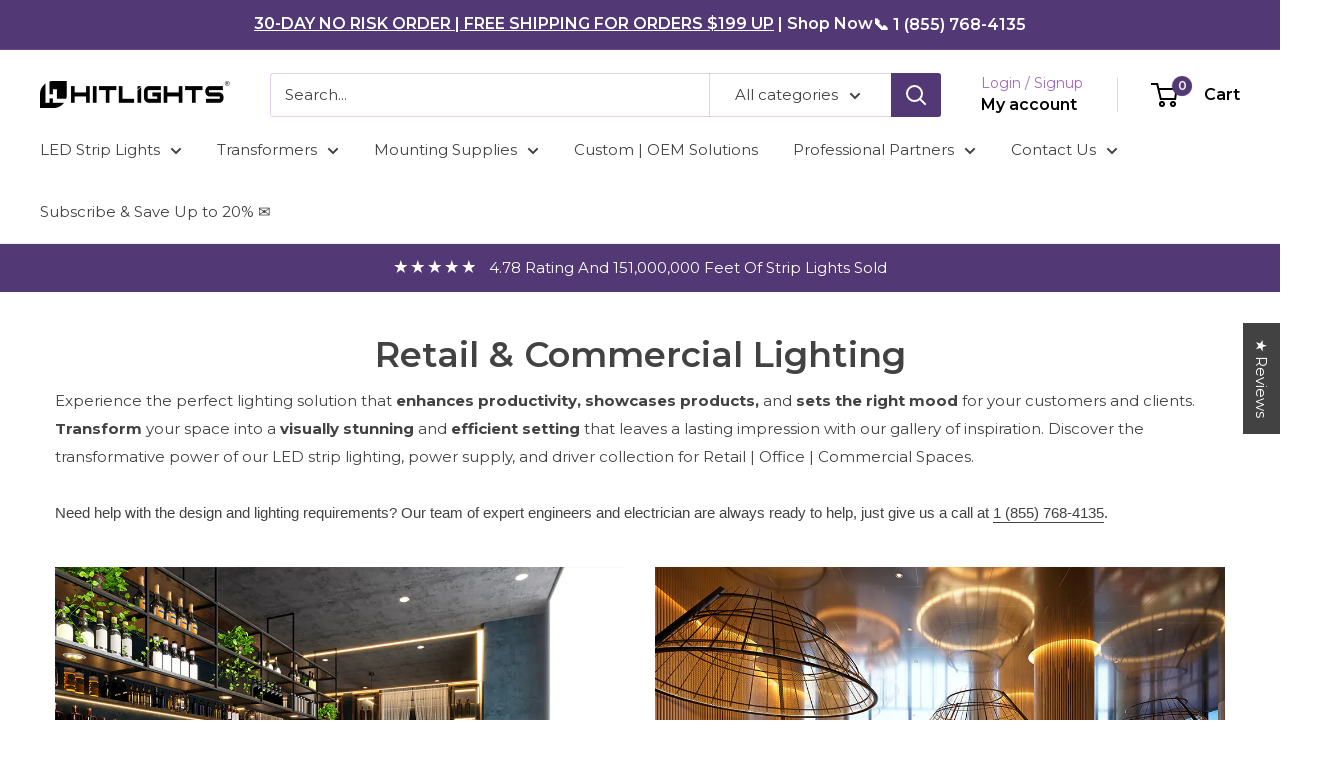

--- FILE ---
content_type: text/css
request_url: https://hitlights.com/cdn/shop/t/86/assets/gem-page-103387693296.css?v=42989493019445506621759740557
body_size: 241
content:
#r-1685179961190{padding-bottom:10px;width:100%}#r-1685179961190.gf_row-fluid{transform:none!important;margin-left:-50vw!important}#r-1685179961190>.gf_column{min-height:1px}#e-1685181255829 h1,#e-1685181255829 h2,#e-1685181255829 h3,#e-1685181255829 h4,#e-1685181255829 h5,#e-1685181255829 h6{text-align:inherit!important;margin:0!important;padding:0!important}#e-1685181255829 .text-edit ul{list-style:disc inside!important}#e-1685181255829 .text-edit ol{list-style:decimal inside!important}#e-1685181255829 .text-edit ul li,#e-1685181255829 .text-edit ol li{list-style:inherit!important}#e-1685181255829 .text-edit font{font-size:inherit!important}@media (max-width: 767px){#e-1685181255829 .text-edit h1{font-size:35px!important;line-height:1.87em!important;letter-spacing:0px!important;color:#424242!important;text-transform:none!important;font-weight:600!important;font-family:Montserrat!important}}@media (max-width: 991px) and (min-width: 768px){#e-1685181255829 .text-edit h1{font-size:35px!important;line-height:1.87em!important;letter-spacing:0px!important;color:#424242!important;text-transform:none!important;font-weight:600!important;font-family:Montserrat!important}}@media (max-width: 1199px) and (min-width: 992px){#e-1685181255829 .text-edit h1{font-size:35px!important;line-height:1.87em!important;letter-spacing:0px!important;color:#424242!important;text-transform:none!important;font-weight:600!important;font-family:Montserrat!important}}@media (min-width: 1200px){#e-1685181255829 .text-edit h1{font-size:35px!important;line-height:1.87em!important;letter-spacing:0px!important;color:#424242!important;text-transform:none!important;font-weight:600!important;font-family:Montserrat!important}}@media (width: 767.2px){#e-1685181255829 .text-edit h1{font-size:35px!important;line-height:1.87em!important;letter-spacing:0px!important;color:#424242!important;text-transform:none!important;font-weight:600!important;font-family:Montserrat!important}}#e-1685189846722 h1,#e-1685189846722 h2,#e-1685189846722 h3,#e-1685189846722 h4,#e-1685189846722 h5,#e-1685189846722 h6{text-align:inherit!important;margin:0!important;padding:0!important}#e-1685189846722 .text-edit ul{list-style:disc inside!important}#e-1685189846722 .text-edit ol{list-style:decimal inside!important}#e-1685189846722 .text-edit ul li,#e-1685189846722 .text-edit ol li{list-style:inherit!important}#e-1685189846722 .text-edit>p{font-size:inherit!important;font-family:inherit!important;text-align:inherit!important;color:inherit!important;margin:0!important;padding:0!important}#e-1685189846722 .text-edit font{font-size:inherit!important}@media (max-width: 767px){#e-1685189846722 .text-edit{font-size:15px!important;line-height:1.87em!important;letter-spacing:0px!important;font-family:Montserrat!important;color:#424242!important;text-transform:none!important;font-weight:400!important}}@media (max-width: 991px) and (min-width: 768px){#e-1685189846722 .text-edit{font-size:15px!important;line-height:1.87em!important;letter-spacing:0px!important;font-family:Montserrat!important;color:#424242!important;text-transform:none!important;font-weight:400!important}}@media (max-width: 1199px) and (min-width: 992px){#e-1685189846722 .text-edit{font-size:15px!important;line-height:1.87em!important;letter-spacing:0px!important;font-family:Montserrat!important;color:#424242!important;text-transform:none!important;font-weight:400!important}}@media (min-width: 1200px){#e-1685189846722 .text-edit{font-size:15px!important;line-height:1.87em!important;letter-spacing:0px!important;font-family:Montserrat!important;color:#424242!important;text-transform:none!important;font-weight:400!important}}@media (width: 767.2px){#e-1685189846722 .text-edit{font-size:15px!important;line-height:1.87em!important;letter-spacing:0px!important;font-family:Montserrat!important;color:#424242!important;text-transform:none!important;font-weight:400!important}}#r-1685181262971{padding-bottom:10px;width:100%}#r-1685181262971.gf_row-fluid{transform:none!important;margin-left:-50vw!important}#r-1685181262971>.gf_column{min-height:1px}@media (max-width: 767px){#r-1685181262971{max-width:1200px!important}}@media (max-width: 991px) and (min-width: 768px){#r-1685181262971{max-width:1200px!important}}@media (max-width: 1199px) and (min-width: 992px){#r-1685181262971{max-width:1200px!important}}@media (min-width: 1200px){#r-1685181262971{max-width:1200px!important}}@media (width: 767.2px){#r-1685181262971{max-width:1200px!important}}#e-1685181390890 a{display:block}#e-1685181390890 .gf_image{width:100%;height:auto}@media (max-width: 767px){#e-1685181390890 .gf_image{width:100%!important;height:auto!important}}@media (max-width: 991px) and (min-width: 768px){#e-1685181390890 .gf_image{width:100%!important;height:auto!important}}@media (max-width: 1199px) and (min-width: 992px){#e-1685181390890 .gf_image{width:100%!important;height:auto!important}}@media (min-width: 1200px){#e-1685181390890 .gf_image{width:100%!important;height:auto!important}}@media (width: 767.2px){#e-1685181390890 .gf_image{width:100%!important;height:auto!important}}#e-1685181394178 a{display:block}#e-1685181394178 .gf_image{width:100%;height:auto}@media (max-width: 767px){#e-1685181394178 .gf_image{width:100%!important;height:auto!important}}@media (max-width: 991px) and (min-width: 768px){#e-1685181394178 .gf_image{width:100%!important;height:auto!important}}@media (max-width: 1199px) and (min-width: 992px){#e-1685181394178 .gf_image{width:100%!important;height:auto!important}}@media (min-width: 1200px){#e-1685181394178 .gf_image{width:100%!important;height:auto!important}}@media (width: 767.2px){#e-1685181394178 .gf_image{width:100%!important;height:auto!important}}#r-1685189543250{padding-bottom:10px;width:100%}#r-1685189543250.gf_row-fluid{transform:none!important;margin-left:-50vw!important}#r-1685189543250>.gf_column{min-height:1px}@media (max-width: 767px){#r-1685189543250{max-width:1200px!important}}@media (max-width: 991px) and (min-width: 768px){#r-1685189543250{max-width:1200px!important}}@media (max-width: 1199px) and (min-width: 992px){#r-1685189543250{max-width:1200px!important}}@media (min-width: 1200px){#r-1685189543250{max-width:1200px!important}}@media (width: 767.2px){#r-1685189543250{max-width:1200px!important}}#e-1685189543258 a{display:block}#e-1685189543258 .gf_image{width:100%;height:auto}@media (max-width: 767px){#e-1685189543258 .gf_image{width:100%!important;height:auto!important}}@media (max-width: 991px) and (min-width: 768px){#e-1685189543258 .gf_image{width:100%!important;height:auto!important}}@media (max-width: 1199px) and (min-width: 992px){#e-1685189543258 .gf_image{width:100%!important;height:auto!important}}@media (min-width: 1200px){#e-1685189543258 .gf_image{width:100%!important;height:auto!important}}@media (width: 767.2px){#e-1685189543258 .gf_image{width:100%!important;height:auto!important}}#e-1685189543319 a{display:block}#e-1685189543319 .gf_image{width:100%;height:auto}@media (max-width: 767px){#e-1685189543319 .gf_image{width:100%!important;height:auto!important}}@media (max-width: 991px) and (min-width: 768px){#e-1685189543319 .gf_image{width:100%!important;height:auto!important}}@media (max-width: 1199px) and (min-width: 992px){#e-1685189543319 .gf_image{width:100%!important;height:auto!important}}@media (min-width: 1200px){#e-1685189543319 .gf_image{width:100%!important;height:auto!important}}@media (width: 767.2px){#e-1685189543319 .gf_image{width:100%!important;height:auto!important}}#r-1685189666529{padding-bottom:10px;width:100%}#r-1685189666529.gf_row-fluid{transform:none!important;margin-left:-50vw!important}#r-1685189666529>.gf_column{min-height:1px}@media (max-width: 767px){#r-1685189666529{max-width:1200px!important}}@media (max-width: 991px) and (min-width: 768px){#r-1685189666529{max-width:1200px!important}}@media (max-width: 1199px) and (min-width: 992px){#r-1685189666529{max-width:1200px!important}}@media (min-width: 1200px){#r-1685189666529{max-width:1200px!important}}@media (width: 767.2px){#r-1685189666529{max-width:1200px!important}}#e-1685189666486 a{display:block}#e-1685189666486 .gf_image{width:100%;height:auto}@media (max-width: 767px){#e-1685189666486 .gf_image{width:100%!important;height:auto!important}}@media (max-width: 991px) and (min-width: 768px){#e-1685189666486 .gf_image{width:100%!important;height:auto!important}}@media (max-width: 1199px) and (min-width: 992px){#e-1685189666486 .gf_image{width:100%!important;height:auto!important}}@media (min-width: 1200px){#e-1685189666486 .gf_image{width:100%!important;height:auto!important}}@media (width: 767.2px){#e-1685189666486 .gf_image{width:100%!important;height:auto!important}}#e-1685189666556 a{display:block}#e-1685189666556 .gf_image{width:100%;height:auto}@media (max-width: 767px){#e-1685189666556 .gf_image{width:100%!important;height:auto!important}}@media (max-width: 991px) and (min-width: 768px){#e-1685189666556 .gf_image{width:100%!important;height:auto!important}}@media (max-width: 1199px) and (min-width: 992px){#e-1685189666556 .gf_image{width:100%!important;height:auto!important}}@media (min-width: 1200px){#e-1685189666556 .gf_image{width:100%!important;height:auto!important}}@media (width: 767.2px){#e-1685189666556 .gf_image{width:100%!important;height:auto!important}}#r-1685189721977{padding-bottom:10px;width:100%}#r-1685189721977.gf_row-fluid{transform:none!important;margin-left:-50vw!important}#r-1685189721977>.gf_column{min-height:1px}@media (max-width: 767px){#r-1685189721977{max-width:1200px!important}}@media (max-width: 991px) and (min-width: 768px){#r-1685189721977{max-width:1200px!important}}@media (max-width: 1199px) and (min-width: 992px){#r-1685189721977{max-width:1200px!important}}@media (min-width: 1200px){#r-1685189721977{max-width:1200px!important}}@media (width: 767.2px){#r-1685189721977{max-width:1200px!important}}#e-1685189722013 a{display:block}#e-1685189722013 .gf_image{width:100%;height:auto}@media (max-width: 767px){#e-1685189722013 .gf_image{width:100%!important;height:auto!important}}@media (max-width: 991px) and (min-width: 768px){#e-1685189722013 .gf_image{width:100%!important;height:auto!important}}@media (max-width: 1199px) and (min-width: 992px){#e-1685189722013 .gf_image{width:100%!important;height:auto!important}}@media (min-width: 1200px){#e-1685189722013 .gf_image{width:100%!important;height:auto!important}}@media (width: 767.2px){#e-1685189722013 .gf_image{width:100%!important;height:auto!important}}#e-1685189721956 a{display:block}#e-1685189721956 .gf_image{width:100%;height:auto}@media (max-width: 767px){#e-1685189721956 .gf_image{width:100%!important;height:auto!important}}@media (max-width: 991px) and (min-width: 768px){#e-1685189721956 .gf_image{width:100%!important;height:auto!important}}@media (max-width: 1199px) and (min-width: 992px){#e-1685189721956 .gf_image{width:100%!important;height:auto!important}}@media (min-width: 1200px){#e-1685189721956 .gf_image{width:100%!important;height:auto!important}}@media (width: 767.2px){#e-1685189721956 .gf_image{width:100%!important;height:auto!important}}#r-1685189756877{padding-bottom:10px;width:100%}#r-1685189756877.gf_row-fluid{transform:none!important;margin-left:-50vw!important}#r-1685189756877>.gf_column{min-height:1px}@media (max-width: 767px){#r-1685189756877{max-width:1200px!important}}@media (max-width: 991px) and (min-width: 768px){#r-1685189756877{max-width:1200px!important}}@media (max-width: 1199px) and (min-width: 992px){#r-1685189756877{max-width:1200px!important}}@media (min-width: 1200px){#r-1685189756877{max-width:1200px!important}}@media (width: 767.2px){#r-1685189756877{max-width:1200px!important}}#e-1685189756892 a{display:block}#e-1685189756892 .gf_image{width:100%;height:auto}@media (max-width: 767px){#e-1685189756892 .gf_image{width:100%!important;height:auto!important}}@media (max-width: 991px) and (min-width: 768px){#e-1685189756892 .gf_image{width:100%!important;height:auto!important}}@media (max-width: 1199px) and (min-width: 992px){#e-1685189756892 .gf_image{width:100%!important;height:auto!important}}@media (min-width: 1200px){#e-1685189756892 .gf_image{width:100%!important;height:auto!important}}@media (width: 767.2px){#e-1685189756892 .gf_image{width:100%!important;height:auto!important}}#e-1685189756829 a{display:block}#e-1685189756829 .gf_image{width:100%;height:auto}@media (max-width: 767px){#e-1685189756829 .gf_image{width:100%!important;height:auto!important}}@media (max-width: 991px) and (min-width: 768px){#e-1685189756829 .gf_image{width:100%!important;height:auto!important}}@media (max-width: 1199px) and (min-width: 992px){#e-1685189756829 .gf_image{width:100%!important;height:auto!important}}@media (min-width: 1200px){#e-1685189756829 .gf_image{width:100%!important;height:auto!important}}@media (width: 767.2px){#e-1685189756829 .gf_image{width:100%!important;height:auto!important}}#r-1685191607494{padding-bottom:10px;width:100%}#r-1685191607494.gf_row-fluid{transform:none!important;margin-left:-50vw!important}#r-1685191607494>.gf_column{min-height:1px}@media (max-width: 767px){#r-1685191607494{max-width:1200px!important}}@media (max-width: 991px) and (min-width: 768px){#r-1685191607494{max-width:1200px!important}}@media (max-width: 1199px) and (min-width: 992px){#r-1685191607494{max-width:1200px!important}}@media (min-width: 1200px){#r-1685191607494{max-width:1200px!important}}@media (width: 767.2px){#r-1685191607494{max-width:1200px!important}}#e-1685191607430 a{display:block}#e-1685191607430 .gf_image{width:100%;height:auto}@media (max-width: 767px){#e-1685191607430 .gf_image{width:100%!important;height:auto!important}}@media (max-width: 991px) and (min-width: 768px){#e-1685191607430 .gf_image{width:100%!important;height:auto!important}}@media (max-width: 1199px) and (min-width: 992px){#e-1685191607430 .gf_image{width:100%!important;height:auto!important}}@media (min-width: 1200px){#e-1685191607430 .gf_image{width:100%!important;height:auto!important}}@media (width: 767.2px){#e-1685191607430 .gf_image{width:100%!important;height:auto!important}}#e-1685191607464 a{display:block}#e-1685191607464 .gf_image{width:100%;height:auto}@media (max-width: 767px){#e-1685191607464 .gf_image{width:100%!important;height:auto!important}}@media (max-width: 991px) and (min-width: 768px){#e-1685191607464 .gf_image{width:100%!important;height:auto!important}}@media (max-width: 1199px) and (min-width: 992px){#e-1685191607464 .gf_image{width:100%!important;height:auto!important}}@media (min-width: 1200px){#e-1685191607464 .gf_image{width:100%!important;height:auto!important}}@media (width: 767.2px){#e-1685191607464 .gf_image{width:100%!important;height:auto!important}}
/*# sourceMappingURL=/cdn/shop/t/86/assets/gem-page-103387693296.css.map?v=42989493019445506621759740557 */


--- FILE ---
content_type: text/javascript
request_url: https://hitlights.com/cdn/shop/t/86/assets/custom.js?v=109428928734744474941759210631
body_size: -456
content:
$(document).ready(function(){$(window).scroll(function(){$(this).scrollTop()>10?$("body").addClass("body_sticky"):$("body").removeClass("body_sticky")})});
//# sourceMappingURL=/cdn/shop/t/86/assets/custom.js.map?v=109428928734744474941759210631
